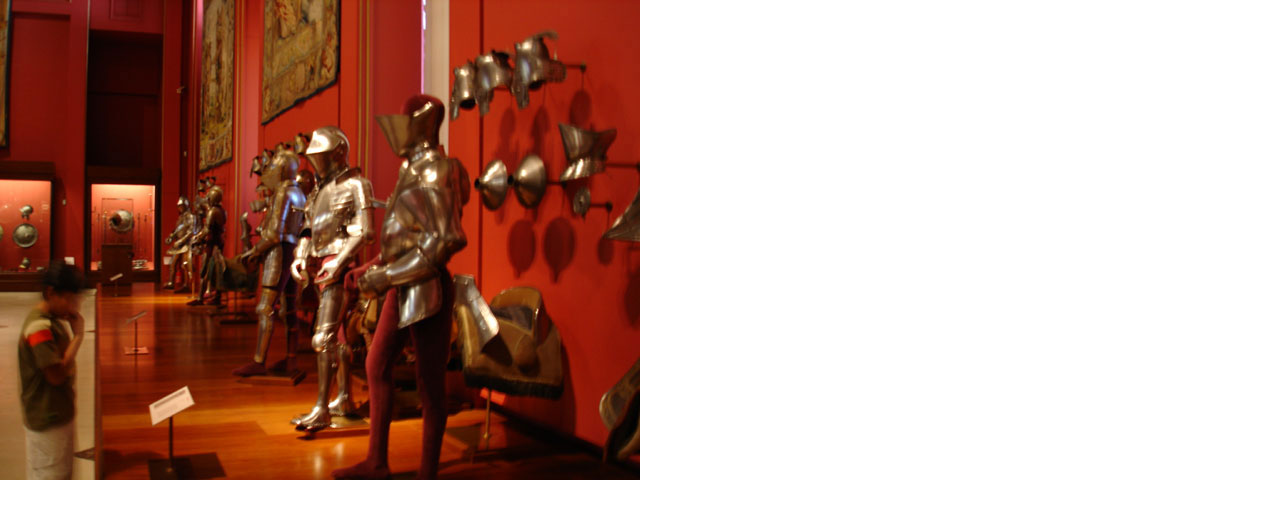

--- FILE ---
content_type: text/html
request_url: https://www.theglobaltrip.com/images/blogs/tgt2/DSC07535armor.shtml
body_size: 20
content:
<html>
<body topmargin="0" leftmargin="0" marginheight="0" marginwidth="0">

<img src="DSC07535armor.jpg" width="640" height="480" border="0">

</body>
</html>